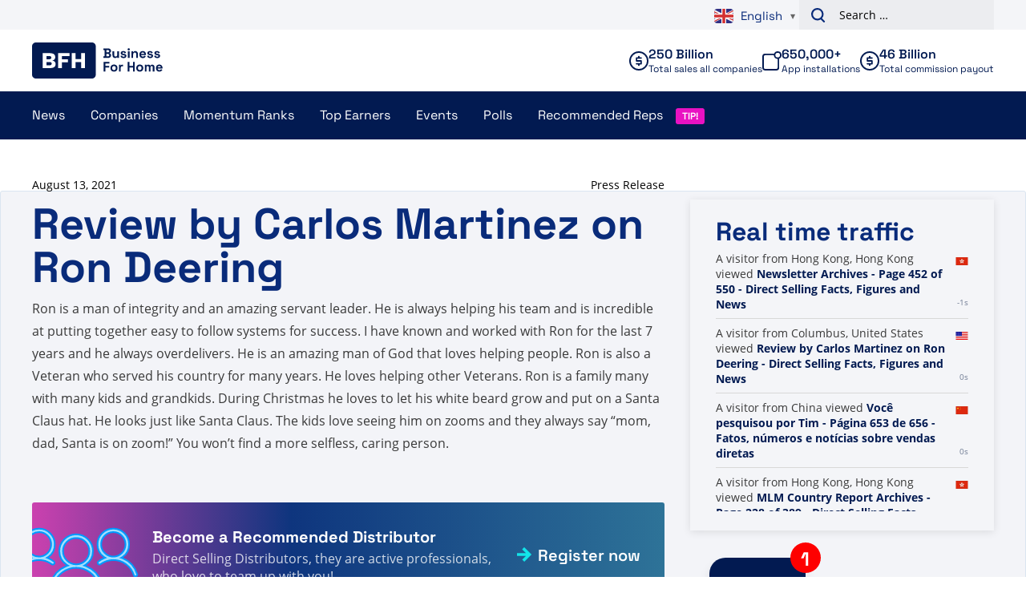

--- FILE ---
content_type: text/html; charset=UTF-8
request_url: https://www.businessforhome.org/review/review-by-carlos-martinez-on-ron-deering/
body_size: 11478
content:
<!doctype html>
<html lang="en-US"
        xmlns:og="http://opengraphprotocol.org/schema/"
        xmlns:fb="http://www.facebook.com/2008/fbml">
<head>
    <meta charset="UTF-8" />
    <meta name="viewport" content="width=device-width, initial-scale=1, shrink-to-fit=no">
    <meta name="format-detection" content="telephone=no">
    <link rel="profile" href="https://gmpg.org/xfn/11">

    <meta name='robots' content='index, follow, max-image-preview:large, max-snippet:-1, max-video-preview:-1' />
	<style>img:is([sizes="auto" i], [sizes^="auto," i]) { contain-intrinsic-size: 3000px 1500px }</style>
	
<!-- Google Tag Manager for WordPress by gtm4wp.com -->
<script data-cfasync="false" data-pagespeed-no-defer>
	var gtm4wp_datalayer_name = "dataLayer";
	var dataLayer = dataLayer || [];
</script>
<!-- End Google Tag Manager for WordPress by gtm4wp.com -->
	<!-- This site is optimized with the Yoast SEO plugin v26.1.1 - https://yoast.com/wordpress/plugins/seo/ -->
	<title>Review by Carlos Martinez on Ron Deering - Direct Selling Facts, Figures and News</title>
	<link rel="canonical" href="https://www.businessforhome.org/review/review-by-carlos-martinez-on-ron-deering/" />
	<meta property="og:locale" content="en_US" />
	<meta property="og:type" content="article" />
	<meta property="og:title" content="Review by Carlos Martinez on Ron Deering - Direct Selling Facts, Figures and News" />
	<meta property="og:description" content="Ron is a man of integrity and an amazing servant leader. He is always helping his team and is incredible at putting together easy to follow systems for success. I have known and worked with Ron for the last 7 years and he always overdelivers. He is an amazing man of God that loves helping [&hellip;]" />
	<meta property="og:url" content="https://www.businessforhome.org/review/review-by-carlos-martinez-on-ron-deering/" />
	<meta property="og:site_name" content="Direct Selling Facts, Figures and News" />
	<meta property="article:modified_time" content="2021-08-13T17:24:07+00:00" />
	<meta name="twitter:card" content="summary_large_image" />
	<meta name="twitter:label1" content="Est. reading time" />
	<meta name="twitter:data1" content="1 minute" />
	<script type="application/ld+json" class="yoast-schema-graph">{"@context":"https://schema.org","@graph":[{"@type":"WebPage","@id":"https://www.businessforhome.org/review/review-by-carlos-martinez-on-ron-deering/","url":"https://www.businessforhome.org/review/review-by-carlos-martinez-on-ron-deering/","name":"Review by Carlos Martinez on Ron Deering - Direct Selling Facts, Figures and News","isPartOf":{"@id":"https://businessforhome.org/#website"},"datePublished":"2021-08-13T17:24:06+00:00","dateModified":"2021-08-13T17:24:07+00:00","breadcrumb":{"@id":"https://www.businessforhome.org/review/review-by-carlos-martinez-on-ron-deering/#breadcrumb"},"inLanguage":"en-US","potentialAction":[{"@type":"ReadAction","target":["https://www.businessforhome.org/review/review-by-carlos-martinez-on-ron-deering/"]}]},{"@type":"BreadcrumbList","@id":"https://www.businessforhome.org/review/review-by-carlos-martinez-on-ron-deering/#breadcrumb","itemListElement":[{"@type":"ListItem","position":1,"name":"Home","item":"https://www.businessforhome.org/"},{"@type":"ListItem","position":2,"name":"Reviews","item":"https://www.businessforhome.org/review/"},{"@type":"ListItem","position":3,"name":"Review by Carlos Martinez on Ron Deering"}]},{"@type":"WebSite","@id":"https://businessforhome.org/#website","url":"https://businessforhome.org/","name":"Direct Selling Facts, Figures and News","description":"Direct Selling &amp; Network Marketing News","potentialAction":[{"@type":"SearchAction","target":{"@type":"EntryPoint","urlTemplate":"https://businessforhome.org/?s={search_term_string}"},"query-input":{"@type":"PropertyValueSpecification","valueRequired":true,"valueName":"search_term_string"}}],"inLanguage":"en-US"}]}</script>
	<!-- / Yoast SEO plugin. -->


<link rel='dns-prefetch' href='//cdnjs.cloudflare.com' />
<link rel="alternate" type="application/rss+xml" title="Direct Selling Facts, Figures and News &raquo; Feed" href="https://www.businessforhome.org/feed/" />
<link rel="alternate" type="application/rss+xml" title="Direct Selling Facts, Figures and News &raquo; Comments Feed" href="https://www.businessforhome.org/comments/feed/" />
<link rel='stylesheet' id='wp-block-library-css' href='https://www.businessforhome.org/wp-includes/css/dist/block-library/style.min.css' type='text/css' media='all' />
<style id='global-styles-inline-css' type='text/css'>
:root{--wp--preset--aspect-ratio--square: 1;--wp--preset--aspect-ratio--4-3: 4/3;--wp--preset--aspect-ratio--3-4: 3/4;--wp--preset--aspect-ratio--3-2: 3/2;--wp--preset--aspect-ratio--2-3: 2/3;--wp--preset--aspect-ratio--16-9: 16/9;--wp--preset--aspect-ratio--9-16: 9/16;--wp--preset--color--black: #000000;--wp--preset--color--cyan-bluish-gray: #abb8c3;--wp--preset--color--white: #ffffff;--wp--preset--color--pale-pink: #f78da7;--wp--preset--color--vivid-red: #cf2e2e;--wp--preset--color--luminous-vivid-orange: #ff6900;--wp--preset--color--luminous-vivid-amber: #fcb900;--wp--preset--color--light-green-cyan: #7bdcb5;--wp--preset--color--vivid-green-cyan: #00d084;--wp--preset--color--pale-cyan-blue: #8ed1fc;--wp--preset--color--vivid-cyan-blue: #0693e3;--wp--preset--color--vivid-purple: #9b51e0;--wp--preset--gradient--vivid-cyan-blue-to-vivid-purple: linear-gradient(135deg,rgba(6,147,227,1) 0%,rgb(155,81,224) 100%);--wp--preset--gradient--light-green-cyan-to-vivid-green-cyan: linear-gradient(135deg,rgb(122,220,180) 0%,rgb(0,208,130) 100%);--wp--preset--gradient--luminous-vivid-amber-to-luminous-vivid-orange: linear-gradient(135deg,rgba(252,185,0,1) 0%,rgba(255,105,0,1) 100%);--wp--preset--gradient--luminous-vivid-orange-to-vivid-red: linear-gradient(135deg,rgba(255,105,0,1) 0%,rgb(207,46,46) 100%);--wp--preset--gradient--very-light-gray-to-cyan-bluish-gray: linear-gradient(135deg,rgb(238,238,238) 0%,rgb(169,184,195) 100%);--wp--preset--gradient--cool-to-warm-spectrum: linear-gradient(135deg,rgb(74,234,220) 0%,rgb(151,120,209) 20%,rgb(207,42,186) 40%,rgb(238,44,130) 60%,rgb(251,105,98) 80%,rgb(254,248,76) 100%);--wp--preset--gradient--blush-light-purple: linear-gradient(135deg,rgb(255,206,236) 0%,rgb(152,150,240) 100%);--wp--preset--gradient--blush-bordeaux: linear-gradient(135deg,rgb(254,205,165) 0%,rgb(254,45,45) 50%,rgb(107,0,62) 100%);--wp--preset--gradient--luminous-dusk: linear-gradient(135deg,rgb(255,203,112) 0%,rgb(199,81,192) 50%,rgb(65,88,208) 100%);--wp--preset--gradient--pale-ocean: linear-gradient(135deg,rgb(255,245,203) 0%,rgb(182,227,212) 50%,rgb(51,167,181) 100%);--wp--preset--gradient--electric-grass: linear-gradient(135deg,rgb(202,248,128) 0%,rgb(113,206,126) 100%);--wp--preset--gradient--midnight: linear-gradient(135deg,rgb(2,3,129) 0%,rgb(40,116,252) 100%);--wp--preset--gradient--black-to-white: linear-gradient(to bottom, rgba(0, 0, 0, 1) 0%, rgba(255, 255, 255, 1) 100%);--wp--preset--font-size--small: 12;--wp--preset--font-size--medium: 20;--wp--preset--font-size--large: 24;--wp--preset--font-size--x-large: 42px;--wp--preset--font-size--normal: 16;--wp--preset--font-size--huge: 30;--wp--preset--font-size--extra-huge: 36;--wp--preset--spacing--20: 0.44rem;--wp--preset--spacing--30: 0.67rem;--wp--preset--spacing--40: 1rem;--wp--preset--spacing--50: 1.5rem;--wp--preset--spacing--60: 2.25rem;--wp--preset--spacing--70: 3.38rem;--wp--preset--spacing--80: 5.06rem;--wp--preset--shadow--natural: 6px 6px 9px rgba(0, 0, 0, 0.2);--wp--preset--shadow--deep: 12px 12px 50px rgba(0, 0, 0, 0.4);--wp--preset--shadow--sharp: 6px 6px 0px rgba(0, 0, 0, 0.2);--wp--preset--shadow--outlined: 6px 6px 0px -3px rgba(255, 255, 255, 1), 6px 6px rgba(0, 0, 0, 1);--wp--preset--shadow--crisp: 6px 6px 0px rgba(0, 0, 0, 1);}:root { --wp--style--global--content-size: 800px;--wp--style--global--wide-size: 1000px; }:where(body) { margin: 0; }.wp-site-blocks > .alignleft { float: left; margin-right: 2em; }.wp-site-blocks > .alignright { float: right; margin-left: 2em; }.wp-site-blocks > .aligncenter { justify-content: center; margin-left: auto; margin-right: auto; }:where(.is-layout-flex){gap: 0.5em;}:where(.is-layout-grid){gap: 0.5em;}.is-layout-flow > .alignleft{float: left;margin-inline-start: 0;margin-inline-end: 2em;}.is-layout-flow > .alignright{float: right;margin-inline-start: 2em;margin-inline-end: 0;}.is-layout-flow > .aligncenter{margin-left: auto !important;margin-right: auto !important;}.is-layout-constrained > .alignleft{float: left;margin-inline-start: 0;margin-inline-end: 2em;}.is-layout-constrained > .alignright{float: right;margin-inline-start: 2em;margin-inline-end: 0;}.is-layout-constrained > .aligncenter{margin-left: auto !important;margin-right: auto !important;}.is-layout-constrained > :where(:not(.alignleft):not(.alignright):not(.alignfull)){max-width: var(--wp--style--global--content-size);margin-left: auto !important;margin-right: auto !important;}.is-layout-constrained > .alignwide{max-width: var(--wp--style--global--wide-size);}body .is-layout-flex{display: flex;}.is-layout-flex{flex-wrap: wrap;align-items: center;}.is-layout-flex > :is(*, div){margin: 0;}body .is-layout-grid{display: grid;}.is-layout-grid > :is(*, div){margin: 0;}body{padding-top: 0px;padding-right: 0px;padding-bottom: 0px;padding-left: 0px;}a:where(:not(.wp-element-button)){text-decoration: underline;}:root :where(.wp-element-button, .wp-block-button__link){background-color: #32373c;border-width: 0;color: #fff;font-family: inherit;font-size: inherit;line-height: inherit;padding: calc(0.667em + 2px) calc(1.333em + 2px);text-decoration: none;}.has-black-color{color: var(--wp--preset--color--black) !important;}.has-cyan-bluish-gray-color{color: var(--wp--preset--color--cyan-bluish-gray) !important;}.has-white-color{color: var(--wp--preset--color--white) !important;}.has-pale-pink-color{color: var(--wp--preset--color--pale-pink) !important;}.has-vivid-red-color{color: var(--wp--preset--color--vivid-red) !important;}.has-luminous-vivid-orange-color{color: var(--wp--preset--color--luminous-vivid-orange) !important;}.has-luminous-vivid-amber-color{color: var(--wp--preset--color--luminous-vivid-amber) !important;}.has-light-green-cyan-color{color: var(--wp--preset--color--light-green-cyan) !important;}.has-vivid-green-cyan-color{color: var(--wp--preset--color--vivid-green-cyan) !important;}.has-pale-cyan-blue-color{color: var(--wp--preset--color--pale-cyan-blue) !important;}.has-vivid-cyan-blue-color{color: var(--wp--preset--color--vivid-cyan-blue) !important;}.has-vivid-purple-color{color: var(--wp--preset--color--vivid-purple) !important;}.has-black-background-color{background-color: var(--wp--preset--color--black) !important;}.has-cyan-bluish-gray-background-color{background-color: var(--wp--preset--color--cyan-bluish-gray) !important;}.has-white-background-color{background-color: var(--wp--preset--color--white) !important;}.has-pale-pink-background-color{background-color: var(--wp--preset--color--pale-pink) !important;}.has-vivid-red-background-color{background-color: var(--wp--preset--color--vivid-red) !important;}.has-luminous-vivid-orange-background-color{background-color: var(--wp--preset--color--luminous-vivid-orange) !important;}.has-luminous-vivid-amber-background-color{background-color: var(--wp--preset--color--luminous-vivid-amber) !important;}.has-light-green-cyan-background-color{background-color: var(--wp--preset--color--light-green-cyan) !important;}.has-vivid-green-cyan-background-color{background-color: var(--wp--preset--color--vivid-green-cyan) !important;}.has-pale-cyan-blue-background-color{background-color: var(--wp--preset--color--pale-cyan-blue) !important;}.has-vivid-cyan-blue-background-color{background-color: var(--wp--preset--color--vivid-cyan-blue) !important;}.has-vivid-purple-background-color{background-color: var(--wp--preset--color--vivid-purple) !important;}.has-black-border-color{border-color: var(--wp--preset--color--black) !important;}.has-cyan-bluish-gray-border-color{border-color: var(--wp--preset--color--cyan-bluish-gray) !important;}.has-white-border-color{border-color: var(--wp--preset--color--white) !important;}.has-pale-pink-border-color{border-color: var(--wp--preset--color--pale-pink) !important;}.has-vivid-red-border-color{border-color: var(--wp--preset--color--vivid-red) !important;}.has-luminous-vivid-orange-border-color{border-color: var(--wp--preset--color--luminous-vivid-orange) !important;}.has-luminous-vivid-amber-border-color{border-color: var(--wp--preset--color--luminous-vivid-amber) !important;}.has-light-green-cyan-border-color{border-color: var(--wp--preset--color--light-green-cyan) !important;}.has-vivid-green-cyan-border-color{border-color: var(--wp--preset--color--vivid-green-cyan) !important;}.has-pale-cyan-blue-border-color{border-color: var(--wp--preset--color--pale-cyan-blue) !important;}.has-vivid-cyan-blue-border-color{border-color: var(--wp--preset--color--vivid-cyan-blue) !important;}.has-vivid-purple-border-color{border-color: var(--wp--preset--color--vivid-purple) !important;}.has-vivid-cyan-blue-to-vivid-purple-gradient-background{background: var(--wp--preset--gradient--vivid-cyan-blue-to-vivid-purple) !important;}.has-light-green-cyan-to-vivid-green-cyan-gradient-background{background: var(--wp--preset--gradient--light-green-cyan-to-vivid-green-cyan) !important;}.has-luminous-vivid-amber-to-luminous-vivid-orange-gradient-background{background: var(--wp--preset--gradient--luminous-vivid-amber-to-luminous-vivid-orange) !important;}.has-luminous-vivid-orange-to-vivid-red-gradient-background{background: var(--wp--preset--gradient--luminous-vivid-orange-to-vivid-red) !important;}.has-very-light-gray-to-cyan-bluish-gray-gradient-background{background: var(--wp--preset--gradient--very-light-gray-to-cyan-bluish-gray) !important;}.has-cool-to-warm-spectrum-gradient-background{background: var(--wp--preset--gradient--cool-to-warm-spectrum) !important;}.has-blush-light-purple-gradient-background{background: var(--wp--preset--gradient--blush-light-purple) !important;}.has-blush-bordeaux-gradient-background{background: var(--wp--preset--gradient--blush-bordeaux) !important;}.has-luminous-dusk-gradient-background{background: var(--wp--preset--gradient--luminous-dusk) !important;}.has-pale-ocean-gradient-background{background: var(--wp--preset--gradient--pale-ocean) !important;}.has-electric-grass-gradient-background{background: var(--wp--preset--gradient--electric-grass) !important;}.has-midnight-gradient-background{background: var(--wp--preset--gradient--midnight) !important;}.has-black-to-white-gradient-background{background: var(--wp--preset--gradient--black-to-white) !important;}.has-small-font-size{font-size: var(--wp--preset--font-size--small) !important;}.has-medium-font-size{font-size: var(--wp--preset--font-size--medium) !important;}.has-large-font-size{font-size: var(--wp--preset--font-size--large) !important;}.has-x-large-font-size{font-size: var(--wp--preset--font-size--x-large) !important;}.has-normal-font-size{font-size: var(--wp--preset--font-size--normal) !important;}.has-huge-font-size{font-size: var(--wp--preset--font-size--huge) !important;}.has-extra-huge-font-size{font-size: var(--wp--preset--font-size--extra-huge) !important;}
:where(.wp-block-post-template.is-layout-flex){gap: 1.25em;}:where(.wp-block-post-template.is-layout-grid){gap: 1.25em;}
:where(.wp-block-columns.is-layout-flex){gap: 2em;}:where(.wp-block-columns.is-layout-grid){gap: 2em;}
:root :where(.wp-block-pullquote){font-size: 1.5em;line-height: 1.6;}
</style>
<link rel='stylesheet' id='review-style-css' href='https://www.businessforhome.org/wp-content/plugins/vo-bfh-v2/Resources/css/reviews.css?ver=0.3' type='text/css' media='all' />
<link rel='stylesheet' id='vo-bfh.fb-button-style-css' href='https://www.businessforhome.org/wp-content/plugins/vo-bfh-v2/Resources/css/fb-button.css?ver=1759925783' type='text/css' media='all' />
<link rel='stylesheet' id='vo-bfh.app.vo-bfh.css-css' href='https://www.businessforhome.org/wp-content/plugins/vo-bfh-v2/Resources/css/vo-bfh.css?ver=1759925783' type='text/css' media='all' />
<link rel='stylesheet' id='vo-polls-front-css-css' href='https://www.businessforhome.org/wp-content/plugins/vo-polls/Resources/css/front.css?ver=1.0.9' type='text/css' media='all' />
<link rel='stylesheet' id='wp-polls-css' href='https://www.businessforhome.org/wp-content/plugins/wp-polls/polls-css.css?ver=2.77.3' type='text/css' media='all' />
<style id='wp-polls-inline-css' type='text/css'>
.wp-polls .pollbar {
	margin: 1px;
	font-size: 6px;
	line-height: 8px;
	height: 8px;
	background-image: url('https://www.businessforhome.org/wp-content/plugins/wp-polls/images/default/pollbg.gif');
	border: 1px solid #c8c8c8;
}

</style>
<link rel='stylesheet' id='vo.stylesheet-css' href='https://www.businessforhome.org/wp-content/themes/vo-theme/assets/css/theme.css?ver=1759925886' type='text/css' media='all' />
<script type="text/javascript" src="https://www.businessforhome.org/wp-includes/js/jquery/jquery.min.js?ver=3.7.1" id="jquery-core-js"></script>
<script type="text/javascript" src="https://www.businessforhome.org/wp-includes/js/jquery/jquery-migrate.min.js?ver=3.4.1" id="jquery-migrate-js"></script>
<script defer="defer" type="text/javascript" src="https://www.businessforhome.org/wp-content/plugins/miniorange-login-openid/includes/js/mo_openid_jquery.cookie.min.js" id="js-cookie-script-js"></script>
<script defer="defer" type="text/javascript" src="https://www.businessforhome.org/wp-content/plugins/miniorange-login-openid/includes/js/mo-openid-social_login.js" id="mo-social-login-script-js"></script>
<script type="text/javascript" id="vo-polls-front-js-js-extra">
/* <![CDATA[ */
var voPollsData = {"ajaxURL":"https:\/\/www.businessforhome.org\/wp-admin\/admin-ajax.php","apiURL":"https:\/\/www.businessforhome.org\/wp-json\/vo-polls\/v1\/polls\/results","ajaxSecurity":"e28a07b0c9"};
/* ]]> */
</script>
<script defer="defer" type="text/javascript" src="https://www.businessforhome.org/wp-content/plugins/vo-polls/Resources/js/front.js?ver=1.0.9" id="vo-polls-front-js-js"></script>
<script defer="defer" type="text/javascript" src="https://www.businessforhome.org/wp-content/themes/vo-theme/assets/js/app.head.min.js?ver=1759925886" id="vo.app.head-js"></script>
<link rel="EditURI" type="application/rsd+xml" title="RSD" href="https://www.businessforhome.org/xmlrpc.php?rsd" />
<link rel='shortlink' href='https://www.businessforhome.org/?p=161521' />
<link rel="alternate" title="oEmbed (JSON)" type="application/json+oembed" href="https://www.businessforhome.org/wp-json/oembed/1.0/embed?url=https%3A%2F%2Fwww.businessforhome.org%2Freview%2Freview-by-carlos-martinez-on-ron-deering%2F" />
<link rel="alternate" title="oEmbed (XML)" type="text/xml+oembed" href="https://www.businessforhome.org/wp-json/oembed/1.0/embed?url=https%3A%2F%2Fwww.businessforhome.org%2Freview%2Freview-by-carlos-martinez-on-ron-deering%2F&#038;format=xml" />
<meta property="og:url" content="https://www.businessforhome.org/review/review-by-carlos-martinez-on-ron-deering/" /><meta property="og:title" content="Review by Carlos Martinez on Ron Deering" /><meta property="og:type" content="article" />
<!-- Google Tag Manager for WordPress by gtm4wp.com -->
<!-- GTM Container placement set to automatic -->
<script data-cfasync="false" data-pagespeed-no-defer>
	var dataLayer_content = {"pagePostType":"review","pagePostType2":"single-review"};
	dataLayer.push( dataLayer_content );
</script>
<script data-cfasync="false" data-pagespeed-no-defer>
(function(w,d,s,l,i){w[l]=w[l]||[];w[l].push({'gtm.start':
new Date().getTime(),event:'gtm.js'});var f=d.getElementsByTagName(s)[0],
j=d.createElement(s),dl=l!='dataLayer'?'&l='+l:'';j.async=true;j.src=
'//www.googletagmanager.com/gtm.js?id='+i+dl;f.parentNode.insertBefore(j,f);
})(window,document,'script','dataLayer','GTM-N2W8FFCR');
</script>
<!-- End Google Tag Manager for WordPress by gtm4wp.com --><style type="text/css" media="all">
/* <![CDATA[ */
@import url("https://www.businessforhome.org/wp-content/plugins/wp-spreadsheet-filter/css/plugin.css?ver=1.0");
@import url("https://www.businessforhome.org/wp-content/plugins/wp-spreadsheet-filter/css/datatables.css?ver=1.0");
/* ]]> */
</style><link rel="icon" href="https://www.businessforhome.org/wp-content/uploads/Unorganized/cropped-Favicon-1-34x34.png" sizes="32x32" />
<link rel="icon" href="https://www.businessforhome.org/wp-content/uploads/Unorganized/cropped-Favicon-1-250x250.png" sizes="192x192" />
<link rel="apple-touch-icon" href="https://www.businessforhome.org/wp-content/uploads/Unorganized/cropped-Favicon-1-250x250.png" />
<meta name="msapplication-TileImage" content="https://www.businessforhome.org/wp-content/uploads/Unorganized/cropped-Favicon-1-300x300.png" />
		<style type="text/css" id="wp-custom-css">
			.gform_wrapper.gravity-theme .gfield-choice-input {
	display: none;
}		</style>
		

    <!-- Global site tag (gtag.js) - Google Analytics -->
    <script async src="https://www.googletagmanager.com/gtag/js?id=UA-1129985-11"></script>
    <script>
        window.dataLayer = window.dataLayer || [];
        function gtag(){dataLayer.push(arguments);}
        gtag('js', new Date());

        gtag('config', 'UA-1129985-11', {'anonymize_ip': true});
        gtag('config', 'G-Y582MGP4ES');
    </script>

</head>

<body class="wp-singular review-template-default single single-review postid-161521 wp-theme-vo-theme">

<!-- GTM Container placement set to automatic -->
<!-- Google Tag Manager (noscript) -->
				<noscript><iframe src="https://www.googletagmanager.com/ns.html?id=GTM-N2W8FFCR" height="0" width="0" style="display:none;visibility:hidden" aria-hidden="true"></iframe></noscript>
<!-- End Google Tag Manager (noscript) -->

<a class="skip-link screen-reader-text" href="#main-content">Skip to content</a>

<header id="site-header" class="header">
    <div class="header__above">
        <div class="grid container padded align-center">
            <div class="column span-4-sm span-4-md span-6-lg">

            </div>
            <div class="column span-4-sm span-4-md span-6-lg">
                <div class="header__above-right">
                    <div class="gtranslate_wrapper" id="gt-wrapper-74898985"></div>
                    <form role="search" method="get" class="search-form" action="https://www.businessforhome.org/">
				<label>
					<span class="screen-reader-text">Search for:</span>
					<input type="search" class="search-field" placeholder="Search &hellip;" value="" name="s" />
				</label>
				<input type="submit" class="search-submit" value="Search" />
			</form>
                </div>
            </div>
        </div>
    </div>
    <div class="header__inner">
        <div class="header__top">
            <div class="grid container padded align-center">
                <div class="column span-4-sm span-2-md span-2-lg">
                    <div class="header__section-branding">
                        <a class="header__branding" href="https://www.businessforhome.org/" rel="home">
                            <svg class="icon icon--bfh-logo">
    <use xlink:href="/wp-content/themes/vo-theme/assets/icons/sprite-bfh.svg#bfh-logo" />
</svg>
                        </a>
                    </div>
                </div>
                <div class="column span-4-sm span-6-md span-10-lg">
                    <div class="header__group">
                        <div class="header__stats">
                            <div class="stat stat--companies">
    <div class="stat__inner">
        <svg class="icon icon--cash stat__icon">
    <use xlink:href="/wp-content/themes/vo-theme/assets/icons/sprite-bfh.svg#cash" />
</svg>
        <div class="stat__content">
            <p class="stat__top">
                250 Billion
            </p>
            <p class="stat__bottom">
                Total sales all companies
            </p>
        </div>
    </div>
</div>

                            
                            <div class="stat stat--app">
    <div class="stat__inner">
        <svg class="icon icon--app stat__icon">
    <use xlink:href="/wp-content/themes/vo-theme/assets/icons/sprite-bfh.svg#app" />
</svg>
        <div class="stat__content">
            <p class="stat__top">
                650,000+
            </p>
            <p class="stat__bottom">
                App installations
            </p>
        </div>
    </div>
</div>

                            <div class="stat stat--payout">
    <div class="stat__inner">
        <svg class="icon icon--cash stat__icon">
    <use xlink:href="/wp-content/themes/vo-theme/assets/icons/sprite-bfh.svg#cash" />
</svg>
        <div class="stat__content">
            <p class="stat__top">
                46 Billion
            </p>
            <p class="stat__bottom">
                Total commission payout
            </p>
        </div>
    </div>
</div>
                        </div>
                    </div>
                </div>
            </div>
        </div>
        <div class="header__bottom">
            <div class="container padded">
                                    <div class="header__section-toggle">
                        <a class="header__branding" href="https://www.businessforhome.org/" rel="home">
                            <svg class="icon icon--bfh-logo">
    <use xlink:href="/wp-content/themes/vo-theme/assets/icons/sprite-bfh.svg#bfh-logo" />
</svg>
                        </a>
                        <button class="hamburger header__navigation-toggle" aria-controls="primary-menu" aria-expanded="false" aria-label="Primary Menu">
                            <div class="hamburger__part"></div>
                            <div class="hamburger__part"></div>
                            <div class="hamburger__part"></div>
                        </button>
                    </div>
                    <div class="header__section-navigation">
                        <nav id="site-navigation" class="primary-navigation">
                            <ul id="primary-menu" class="primary-navigation__menu">
                                <li id="menu-item-44821" class="menu-item menu-item-type-post_type menu-item-object-page menu-item-has-children menu-item-44821"><a href="https://www.businessforhome.org/mlm-news/">News</a>
<ul class="sub-menu">
	<li id="menu-item-167785" class="menu-item menu-item-type-post_type menu-item-object-page menu-item-has-children menu-item-167785"><a href="https://www.businessforhome.org/mlm-news/">All News</a>
	<ul class="sub-menu">
		<li id="menu-item-44824" class="menu-item menu-item-type-post_type menu-item-object-page menu-item-44824"><a href="https://www.businessforhome.org/direct-selling-news-app/">BFH News App</a></li>
		<li id="menu-item-143236" class="menu-item menu-item-type-post_type menu-item-object-post menu-item-143236"><a href="https://www.businessforhome.org/2020/04/more-visibility-for-your-direct-sales-opportunity/">How to Get More Visibility for Your Direct Selling Business</a></li>
		<li id="menu-item-36366" class="menu-item menu-item-type-post_type menu-item-object-page menu-item-36366"><a href="https://www.businessforhome.org/about-us/">About Us</a></li>
		<li id="menu-item-36362" class="menu-item menu-item-type-post_type menu-item-object-page menu-item-36362"><a href="https://www.businessforhome.org/support/">Support &#038; FAQ</a></li>
		<li id="menu-item-58674" class="menu-item menu-item-type-post_type menu-item-object-page menu-item-has-children menu-item-58674"><a href="https://www.businessforhome.org/ponzis-and-pyramids/">Ponzi&#8217;s</a>
		<ul class="sub-menu">
			<li id="menu-item-191378" class="menu-item menu-item-type-post_type menu-item-object-page menu-item-191378"><a href="https://www.businessforhome.org/about-us/privacy-beleid-privacy-policy/">Privacy Beleid – Privacy Policy</a></li>
		</ul>
</li>
	</ul>
</li>
</ul>
</li>
<li id="menu-item-133149" class="menu-item menu-item-type-post_type_archive menu-item-object-company menu-item-has-children menu-item-133149"><a href="https://www.businessforhome.org/companies/">Companies</a>
<ul class="sub-menu">
	<li id="menu-item-167755" class="menu-item menu-item-type-post_type_archive menu-item-object-company menu-item-has-children menu-item-167755"><a href="https://www.businessforhome.org/companies/">All Companies</a>
	<ul class="sub-menu">
		<li id="menu-item-167756" class="menu-item menu-item-type-post_type_archive menu-item-object-company menu-item-167756"><a href="https://www.businessforhome.org/companies/">Company overview</a></li>
		<li id="menu-item-161918" class="menu-item menu-item-type-post_type menu-item-object-page menu-item-161918"><a href="https://www.businessforhome.org/triple-a-network-marketing-companies-the-highest-classification-2024/">Triple A Network Marketing Companies – The Highest Classification 2023</a></li>
		<li id="menu-item-192981" class="menu-item menu-item-type-post_type menu-item-object-page menu-item-192981"><a href="https://www.businessforhome.org/recommended-network-marketing-vendors/">Recommended Network Marketing Vendors</a></li>
		<li id="menu-item-36794" class="menu-item menu-item-type-post_type menu-item-object-page menu-item-36794"><a href="https://www.businessforhome.org/add-a-company/">Add a Company</a></li>
	</ul>
</li>
	<li id="menu-item-167757" class="menu-item menu-item-type-custom menu-item-object-custom menu-item-has-children menu-item-167757"><a href="#">Revenues</a>
	<ul class="sub-menu">
		<li id="menu-item-200033" class="menu-item menu-item-type-post_type menu-item-object-post menu-item-200033"><a href="https://www.businessforhome.org/2025/02/the-500-largest-direct-sales-companies-in-the-world-2025/">Companies Revenue 2024</a></li>
		<li id="menu-item-192195" class="menu-item menu-item-type-post_type menu-item-object-post menu-item-192195"><a href="https://www.businessforhome.org/2024/04/the-500-largest-direct-sales-companies-in-the-world-2024/">Companies Revenue 2023</a></li>
		<li id="menu-item-179010" class="menu-item menu-item-type-post_type menu-item-object-post menu-item-179010"><a href="https://www.businessforhome.org/2023/03/the-500-largest-direct-sales-companies-in-the-world-2023/">Companies Revenue 2022</a></li>
		<li id="menu-item-168587" class="menu-item menu-item-type-post_type menu-item-object-post menu-item-168587"><a href="https://www.businessforhome.org/2022/04/the-500-largest-direct-sales-companies-in-the-world-2022/">Companies Revenue 2021</a></li>
		<li id="menu-item-156520" class="menu-item menu-item-type-post_type menu-item-object-post menu-item-156520"><a href="https://www.businessforhome.org/2021/02/the-500-largest-direct-sales-companies-in-the-world-2021/">Companies Revenue 2020</a></li>
		<li id="menu-item-142561" class="menu-item menu-item-type-post_type menu-item-object-post menu-item-142561"><a href="https://www.businessforhome.org/2020/04/the-500-largest-direct-sales-companies-in-the-world-2020/">Companies Revenue 2019</a></li>
		<li id="menu-item-134425" class="menu-item menu-item-type-post_type menu-item-object-post menu-item-134425"><a href="https://www.businessforhome.org/2019/01/the-500-largest-direct-sales-companies-in-the-world-2019/">Companies Revenue 2018</a></li>
		<li id="menu-item-133965" class="menu-item menu-item-type-post_type menu-item-object-post menu-item-133965"><a href="https://www.businessforhome.org/2018/11/the-250-largest-direct-sales-companies-in-the-world-2016-vs-2017/">Companies Revenue 2017</a></li>
		<li id="menu-item-46577" class="menu-item menu-item-type-post_type menu-item-object-page menu-item-46577"><a href="https://www.businessforhome.org/direct-selling-companies-revenue-2016/">Companies Revenue 2016</a></li>
		<li id="menu-item-44717" class="menu-item menu-item-type-post_type menu-item-object-page menu-item-44717"><a href="https://www.businessforhome.org/global-direct-selling-companies-revenue-2015/">Companies Revenue 2015</a></li>
	</ul>
</li>
	<li id="menu-item-167758" class="menu-item menu-item-type-custom menu-item-object-custom menu-item-has-children menu-item-167758"><a href="#">Information</a>
	<ul class="sub-menu">
		<li id="menu-item-138920" class="menu-item menu-item-type-post_type menu-item-object-page menu-item-138920"><a href="https://www.businessforhome.org/triple-a-company-ranks-explained-as-the-other-ranks/">Triple A Company Ranks Explained As The Other Ranks</a></li>
		<li id="menu-item-44907" class="menu-item menu-item-type-post_type menu-item-object-page menu-item-44907"><a href="https://www.businessforhome.org/advertisements/">Get Published</a></li>
	</ul>
</li>
</ul>
</li>
<li id="menu-item-45129" class="menu-item menu-item-type-post_type menu-item-object-page menu-item-has-children menu-item-45129"><a href="https://www.businessforhome.org/momentum-ranks/">Momentum Ranks</a>
<ul class="sub-menu">
	<li id="menu-item-167760" class="menu-item menu-item-type-post_type menu-item-object-page menu-item-has-children menu-item-167760"><a href="https://www.businessforhome.org/momentum-ranks/">All Ranks</a>
	<ul class="sub-menu">
		<li id="menu-item-136051" class="menu-item menu-item-type-post_type menu-item-object-page menu-item-136051"><a href="https://www.businessforhome.org/momentum-ranks/page-view-ranks/">Company Pageview Ranks</a></li>
		<li id="menu-item-136118" class="menu-item menu-item-type-post_type menu-item-object-page menu-item-136118"><a href="https://www.businessforhome.org/momentum-ranks/company-reviews-ranks/">Company Review Ranks</a></li>
		<li id="menu-item-138136" class="menu-item menu-item-type-post_type menu-item-object-page menu-item-138136"><a href="https://www.businessforhome.org/company-youtube-view-ranks/">Company YouTube View Ranks</a></li>
		<li id="menu-item-138138" class="menu-item menu-item-type-post_type menu-item-object-page menu-item-138138"><a href="https://www.businessforhome.org/company-youtube-subscriber-ranks/">Company YouTube Subscriber Ranks</a></li>
		<li id="menu-item-168966" class="menu-item menu-item-type-post_type menu-item-object-page menu-item-168966"><a href="https://www.businessforhome.org/momentum-ranks/recommended-distributors-ranks/">Recommended Distributors Ranks</a></li>
		<li id="menu-item-168444" class="menu-item menu-item-type-post_type menu-item-object-page menu-item-168444"><a href="https://www.businessforhome.org/momentum-ranks/similarweb-ranks/">SimilarWeb Ranks</a></li>
		<li id="menu-item-168468" class="menu-item menu-item-type-post_type menu-item-object-page menu-item-168468"><a href="https://www.businessforhome.org/momentum-ranks/top-earners-ranks/">Top Earners Ranks</a></li>
		<li id="menu-item-168957" class="menu-item menu-item-type-post_type menu-item-object-page menu-item-168957"><a href="https://www.businessforhome.org/momentum-ranks/company-articles-rank/">Company Articles Rank</a></li>
		<li id="menu-item-171883" class="menu-item menu-item-type-custom menu-item-object-custom menu-item-171883"><a href="https://www.businessforhome.org/triple-a-company-ranks-explained-as-the-other-ranks/">Triple A company Ranks</a></li>
	</ul>
</li>
	<li id="menu-item-167761" class="menu-item menu-item-type-custom menu-item-object-custom menu-item-has-children menu-item-167761"><a href="#">Company Revenue Growth</a>
	<ul class="sub-menu">
		<li id="menu-item-156512" class="menu-item menu-item-type-post_type menu-item-object-page menu-item-156512"><a href="https://www.businessforhome.org/company-revenue-growth-in-millions/">Company Revenue Growth Ranks in $ millions</a></li>
		<li id="menu-item-156511" class="menu-item menu-item-type-post_type menu-item-object-page menu-item-156511"><a href="https://www.businessforhome.org/company-revenue-growth-in-percentage/">Company Revenue Growth Ranks in percentage</a></li>
	</ul>
</li>
</ul>
</li>
<li id="menu-item-21909" class="menu-item menu-item-type-post_type menu-item-object-page menu-item-has-children menu-item-21909"><a href="https://www.businessforhome.org/mlm-500-top-earners/">Top Earners</a>
<ul class="sub-menu">
	<li id="menu-item-167764" class="menu-item menu-item-type-post_type menu-item-object-page menu-item-has-children menu-item-167764"><a href="https://www.businessforhome.org/mlm-500-top-earners/">Top Earners</a>
	<ul class="sub-menu">
		<li id="menu-item-203987" class="menu-item menu-item-type-post_type menu-item-object-page menu-item-203987"><a href="https://www.businessforhome.org/top-earner-ranks-confidential-form/">Submit Your Top Earner Form Verification</a></li>
		<li id="menu-item-40135" class="menu-item menu-item-type-post_type menu-item-object-page menu-item-40135"><a href="https://www.businessforhome.org/direct-selling-lifetime-top-earners/">Lifetime Top Earners Ranks</a></li>
		<li id="menu-item-161200" class="menu-item menu-item-type-post_type menu-item-object-post menu-item-161200"><a href="https://www.businessforhome.org/2021/07/ambassadors-of-network-marketing-hall-of-fame-2021-2/">Ambassadors Of Network Marketing – Hall Of Fame 2023</a></li>
		<li id="menu-item-136184" class="menu-item menu-item-type-post_type menu-item-object-post menu-item-136184"><a href="https://www.businessforhome.org/2018/02/young-rising-stars-in-network-marketing/">Young Rising Stars In Network Marketing</a></li>
	</ul>
</li>
</ul>
</li>
<li id="menu-item-163102" class="menu-item menu-item-type-custom menu-item-object-custom menu-item-has-children menu-item-163102"><a href="/category/bfh-convention/">Events</a>
<ul class="sub-menu">
	<li id="menu-item-167762" class="menu-item menu-item-type-custom menu-item-object-custom menu-item-has-children menu-item-167762"><a href="#">BFH Virtual Events</a>
	<ul class="sub-menu">
		<li id="menu-item-161066" class="menu-item menu-item-type-post_type menu-item-object-post menu-item-161066"><a href="https://www.businessforhome.org/2021/07/masterclass/">Virtual BFH Masterclass “How To Become A Rising Star”</a></li>
		<li id="menu-item-160135" class="menu-item menu-item-type-post_type menu-item-object-post menu-item-160135"><a href="https://www.businessforhome.org/2021/05/virtual-business-for-home-conference-how-to-login/">Virtual Business For Home Conference – How To Login</a></li>
		<li id="menu-item-160209" class="menu-item menu-item-type-post_type menu-item-object-post menu-item-160209"><a href="https://www.businessforhome.org/2021/05/21-languages-available-for-the-business-for-home-virtual-conference/">21 Languages Available For The Business For Home Virtual Conference!</a></li>
		<li id="menu-item-153561" class="menu-item menu-item-type-post_type menu-item-object-page menu-item-153561"><a href="https://www.businessforhome.org/event-promoters/">Event Promoters 2021</a></li>
		<li id="menu-item-153559" class="menu-item menu-item-type-post_type menu-item-object-page menu-item-153559"><a href="https://www.businessforhome.org/virtual-business-for-home-growth-conference-2021/">Virtual Business For Home Growth Conference 2021</a></li>
		<li id="menu-item-154444" class="menu-item menu-item-type-post_type menu-item-object-page menu-item-154444"><a href="https://www.businessforhome.org/faq-business-for-home-virtual-conference-2021/">FAQ Business For Home Virtual Conference 2021</a></li>
	</ul>
</li>
	<li id="menu-item-167763" class="menu-item menu-item-type-custom menu-item-object-custom menu-item-has-children menu-item-167763"><a href="#">European Direct Selling Congress</a>
	<ul class="sub-menu">
		<li id="menu-item-139732" class="menu-item menu-item-type-post_type menu-item-object-post menu-item-139732"><a href="https://www.businessforhome.org/2019/09/european-direct-selling-congress-2020-amsterdam-the-netherlands/">European Direct Selling Congress 2020</a></li>
		<li id="menu-item-133988" class="menu-item menu-item-type-post_type menu-item-object-post menu-item-133988"><a href="https://www.businessforhome.org/2019/07/european-direct-selling-congress-2019-amsterdam-the-netherlands/">European Direct Selling Congress 2019</a></li>
		<li id="menu-item-46638" class="menu-item menu-item-type-post_type menu-item-object-page menu-item-46638"><a href="https://www.businessforhome.org/congress/">European Direct Selling Congress 2018</a></li>
		<li id="menu-item-133982" class="menu-item menu-item-type-post_type menu-item-object-page menu-item-133982"><a href="https://www.businessforhome.org/european-direct-selling-congress-2017-amsterdam-the-netherlands/">European Direct Selling Congress 2017</a></li>
	</ul>
</li>
</ul>
</li>
<li id="menu-item-163340" class="menu-item menu-item-type-custom menu-item-object-custom menu-item-163340"><a href="/category/poll/">Polls</a></li>
<li id="menu-item-46642" class="menu-item--tip menu-item menu-item-type-post_type menu-item-object-page menu-item-46642"><a href="https://www.businessforhome.org/recommended-distributors/">Recommended Reps</a></li>

                                <li class="header__menu-left">
                                <div class="gtranslate_wrapper" id="gt-wrapper-84221066"></div>
                                </li>
                            </ul>
                        </nav>
                    </div>
                            </div>
        </div>
        <div class="header__search-mobile">
            <form role="search" method="get" class="search-form" action="https://www.businessforhome.org/">
				<label>
					<span class="screen-reader-text">Search for:</span>
					<input type="search" class="search-field" placeholder="Search &hellip;" value="" name="s" />
				</label>
				<input type="submit" class="search-submit" value="Search" />
			</form>
            <div class="gtranslate_wrapper" id="gt-wrapper-71308337"></div>
        </div>
        <div class="header__stats header__stats--mobile">
            <div class="stat stat--companies">
    <div class="stat__inner">
        <svg class="icon icon--cash stat__icon">
    <use xlink:href="/wp-content/themes/vo-theme/assets/icons/sprite-bfh.svg#cash" />
</svg>
        <div class="stat__content">
            <p class="stat__top">
                250 Billion
            </p>
            <p class="stat__bottom">
                Total value of companies
            </p>
        </div>
    </div>
</div>

            
            <div class="stat stat--app">
    <div class="stat__inner">
        <svg class="icon icon--app stat__icon">
    <use xlink:href="/wp-content/themes/vo-theme/assets/icons/sprite-bfh.svg#app" />
</svg>
        <div class="stat__content">
            <p class="stat__top">
                650,000+
            </p>
            <p class="stat__bottom">
                App installations
            </p>
        </div>
    </div>
</div>

            <div class="stat stat--payout">
    <div class="stat__inner">
        <svg class="icon icon--cash stat__icon">
    <use xlink:href="/wp-content/themes/vo-theme/assets/icons/sprite-bfh.svg#cash" />
</svg>
        <div class="stat__content">
            <p class="stat__top">
                46 Billion
            </p>
            <p class="stat__bottom">
                Total commission payout
            </p>
        </div>
    </div>
</div>
        </div>
    </div>
</header>
<main id="main-content" class="site-content">



            
        <script type='application/ld+json'>{"@context":"https:\/\/schema.org","@type":"NewsArticle","mainEntityOfPage":{"@type":"WebPage","@id":"https:\/\/www.businessforhome.org\/review\/review-by-carlos-martinez-on-ron-deering\/"},"headline":"Review by Carlos Martinez on Ron Deering","author":{"@type":"Organization","name":"Teeam Business For Home"},"publisher":{"@type":"Organization","name":"Business For Home","logo":{"@type":"ImageObject","url":"https:\/\/www.businessforhome.org\/wp-content\/themes\/bfh-v2\/assets\/images\/bfh-logo.png"}},"datePublished":"2021-08-13","dateModified":"2021-08-13"}</script><article id="post-161521" class="entry entry--post post-161521 review type-review status-publish hentry">
    <div class="entry__inner">
        <div class="grid padded container">
            <div class="column span-4-sm span-8-md span-8-lg">
                <div class="entry__body">
                    <header class="entry__header">
                                                <h1 class="entry__title">Review by Carlos Martinez on Ron Deering</h1>
                                                <ul class="entry__meta">
                            <li class="entry__date">August 13, 2021</li>
                            <li class="entry__author">Press Release</li>
                        </ul>
                    </header>
                    <div class="entry__container">
                        <div class="entry__content typography">
                            
                            <p>Ron is a man of integrity and an amazing servant leader. He is always helping his team and is incredible at putting together easy to follow systems for success. I have known and worked with Ron for the last 7 years and he always overdelivers. He is an amazing man of God that loves helping people. Ron is also a Veteran who served his country for many years. He loves helping other Veterans. Ron is a family many with many kids and grandkids. During Christmas he loves to let his white beard grow and put on a Santa Claus hat. He looks just like Santa Claus. The kids love seeing him on zooms and they always say “mom, dad, Santa is on zoom!” You won’t find a more selfless, caring person.</p>


                            
                                                    </div>
                        <div class="entry__distributors">
                                                        <div class="entry__become-distributor">
                                <section class="brick brick--banner brick--gradient-x-pink brick--become-distributor-secondary">
    <div class="brick__inner">
        <div class="brick__container">
            <div class="brick__content">
                                    <header class="brick__header">
                        <h2 class="brick__title h4">Become a Recommended Distributor</h2>
                    </header>
                                                    <div class="brick__text">
                        <p>Direct Selling Distributors, they are active professionals, who love to team up with you!</p>

                    </div>
                            </div>
                            <footer class="brick__footer">
                                            <ul class="brick__list">
                                                            <li class="brick__item">
                                    <a class="button button--transparent button--arrow-cyan button--text-white" href="https://www.businessforhome.org/recommended-distributors/#register" target="_self">Register now</a>
                                </li>
                                                    </ul>
                                    </footer>
                    </div>
                    <div class="brick__visual">
                <div class="brick__icon brick__icon--become-distributor">
                    <svg class="icon icon--become-distributor">
    <use xlink:href="/wp-content/themes/vo-theme/assets/icons/sprite-bfh.svg#become-distributor" />
</svg>
                </div>
            </div>
            </div>
</section>
                            </div>
                        </div>
                                            </div>
                </div>
            </div>
            <div class="column span-4-sm span-8-md span-4-lg">
                <aside class="entry__aside">
                    <div class="grid">
                        <div class="column span-4-sm span-8-md span-12-lg">
                            <div class="rt-traffic rt-traffic--grey">
    <div class="rt-traffic__inner">
        <h4 class="rt-traffic__header-title">Real time traffic</h4>
        <div class="rt-traffic__list"></div>
    </div>
</div>
                        </div>
                        <div class="column span-4-sm span-8-md span-12-lg">
                            <section class="brick brick--gradient-y-pink brick--bfh-app">
    <div class="brick__inner">
        <div class="brick__container">
            <div class="brick__content">
                                    <header class="brick__header">
                        <h2 class="brick__title h4">The Free Business For Home App</h2>
                    </header>
                                                    <div class="brick__text">
                        <p>Direct Selling News, Company Analysis and Market Data</p>

                    </div>
                            </div>
                            <footer class="brick__footer">
                                            <ul class="brick__list">
                                                            <li class="brick__item">
                                    <a class="button button--transparent button--arrow-cyan button--text-white" href="https://itunes.apple.com/nl/app/business-for-home/id1092942399?l=en&amp;mt=8" target="_blank">Download for Apple</a>
                                </li>
                                                            <li class="brick__item">
                                    <a class="button button--transparent button--arrow-cyan button--text-white" href="https://play.google.com/store/apps/details?id=org.businessforhome.businessforhome" target="_blank">Download for Android</a>
                                </li>
                                                    </ul>
                                    </footer>
                    </div>
                    <div class="brick__visual">
                <div class="brick__icon brick__icon--bfh-app-icon-with-notification">
                    <svg class="icon icon--bfh-app-icon-with-notification">
    <use xlink:href="/wp-content/themes/vo-theme/assets/icons/sprite-bfh.svg#bfh-app-icon-with-notification" />
</svg>
                </div>
            </div>
            </div>
</section>
                        </div>
                        <div class="column span-4-sm span-8-md span-12-lg">
                            <section class="brick brick--follow-us">
    <div class="brick__inner">
        <div class="brick__container">
            <div class="brick__content">
                                    <header class="brick__header">
                        <h2 class="brick__title h4">Follow us</h2>
                    </header>
                                                    <div class="brick__text">
                        <p>Stay up to date about everything that happens on and around Business for Home.</p>

                    </div>
                            </div>
                            <footer class="brick__footer">
                                            <ul class="brick__list brick__list--horizontal brick__list--social-media">
                                                                                                <li class="brick__item">
                                        <a class="icon-button icon-button--pink" href="https://twitter.com/tednuyten" target="_blank">
                                            <svg class="icon icon--twitter">
    <use xlink:href="/wp-content/themes/vo-theme/assets/icons/sprite-fontawesome-pro-brands.svg#twitter" />
</svg>
                                            <span class="sr-only">Twitter</span>
                                        </a>
                                    </li>
                                                                                                                                <li class="brick__item">
                                        <a class="icon-button icon-button--pink" href="https://www.facebook.com/Businessforhome.org" target="_blank">
                                            <svg class="icon icon--facebook">
    <use xlink:href="/wp-content/themes/vo-theme/assets/icons/sprite-fontawesome-pro-brands.svg#facebook" />
</svg>
                                            <span class="sr-only">Facebook</span>
                                        </a>
                                    </li>
                                                                                                                                                                                            <li class="brick__item">
                                        <a class="icon-button icon-button--pink" href="https://www.instagram.com/tednuyten" target="_blank">
                                            <svg class="icon icon--instagram">
    <use xlink:href="/wp-content/themes/vo-theme/assets/icons/sprite-fontawesome-pro-brands.svg#instagram" />
</svg>
                                            <span class="sr-only">Instagram</span>
                                        </a>
                                    </li>
                                                                                                                                <li class="brick__item">
                                        <a class="icon-button icon-button--pink" href="https://www.youtube.com/@BusinessForHomeofficial" target="_blank">
                                            <svg class="icon icon--youtube">
    <use xlink:href="/wp-content/themes/vo-theme/assets/icons/sprite-fontawesome-pro-brands.svg#youtube" />
</svg>
                                            <span class="sr-only">YouTube</span>
                                        </a>
                                    </li>
                                                                                    </ul>
                                    </footer>
                    </div>
            </div>
</section>
                        </div>
                    </div>
                </aside>
            </div>
        </div>
    </div>
</article><!-- #post-161521 ?> -->


    

</main><!-- #main-content -->
<footer class="site-footer">
    <div class="site-footer__inner">
        <div class="grid container padded">
            <div class="column span-4-sm span-4-md span-3-lg">
                <svg class="icon icon--bfh-logo site-footer__icon">
    <use xlink:href="/wp-content/themes/vo-theme/assets/icons/sprite-bfh.svg#bfh-logo" />
</svg>

                            </div>
            <div class="column span-2-sm span-4-md span-3-lg">
                                    <div class="site-footer__block site-footer__block--menu">
                                                    <p class="site-footer__title h6">Business for Home</p>
                                                <nav class="site-footer__nav">
                            <ul class="site-footer__menu">
                                <li id="menu-item-167769" class="menu-item menu-item-type-post_type menu-item-object-page menu-item-167769"><a href="https://www.businessforhome.org/add-a-company/">Add a Company</a></li>
<li id="menu-item-167770" class="menu-item menu-item-type-post_type menu-item-object-page menu-item-167770"><a href="https://www.businessforhome.org/about-us/">About Us</a></li>
<li id="menu-item-167771" class="menu-item menu-item-type-post_type menu-item-object-page menu-item-167771"><a href="https://www.businessforhome.org/support/">Support &#038; FAQ</a></li>
<li id="menu-item-167777" class="menu-item menu-item-type-post_type menu-item-object-page menu-item-167777"><a href="https://www.businessforhome.org/cookies/">Cookies</a></li>
<li id="menu-item-184195" class="menu-item menu-item-type-post_type menu-item-object-page menu-item-184195"><a href="https://www.businessforhome.org/support-and-faq/contact/">Contact &#038; Privacy Policy</a></li>

                            </ul>
                        </nav>
                    </div>
                            </div>
            <div class="column span-2-sm span-4-md span-3-lg">
                                    <div class="site-footer__block site-footer__block--menu">
                                                    <p class="site-footer__title h6">Rankings</p>
                                                <nav class="site-footer__nav">
                            <ul class="site-footer__menu">
                                <li id="menu-item-167772" class="menu-item menu-item-type-post_type menu-item-object-page menu-item-167772"><a href="https://www.businessforhome.org/momentum-ranks/">Momentum Ranks</a></li>
<li id="menu-item-167773" class="menu-item menu-item-type-post_type menu-item-object-page menu-item-167773"><a href="https://www.businessforhome.org/mlm-500-top-earners/">Top Earners</a></li>

                            </ul>
                        </nav>
                    </div>
                            </div>
            <div class="column span-2-sm span-4-md span-3-lg">
                <p class="site-footer__title h6">Social media</p>
                <nav class="site-footer__nav">
                    <ul class="site-footer__menu site-footer__menu--social">
                                                    <li>
                                <a href="https://twitter.com/tednuyten" target="_blank">
                                    <svg class="icon icon--twitter">
    <use xlink:href="/wp-content/themes/vo-theme/assets/icons/sprite-fontawesome-pro-brands.svg#twitter" />
</svg>
                                    <span>Twitter</span>
                                </a>
                            </li>
                                                                            <li>
                                <a href="https://www.facebook.com/Businessforhome.org" target="_blank">
                                    <svg class="icon icon--facebook">
    <use xlink:href="/wp-content/themes/vo-theme/assets/icons/sprite-fontawesome-pro-brands.svg#facebook" />
</svg>
                                    <span>Facebook</span>
                                </a>
                            </li>
                                                                            <li>
                                <a href="https://www.instagram.com/tednuyten" target="_blank">
                                    <svg class="icon icon--instagram">
    <use xlink:href="/wp-content/themes/vo-theme/assets/icons/sprite-fontawesome-pro-brands.svg#instagram" />
</svg>
                                    <span>Instagram</span>
                                </a>
                            </li>
                                                                                                    <li>
                                <a href="https://www.youtube.com/@BusinessForHomeofficial" target="_blank">
                                    <svg class="icon icon--youtube">
    <use xlink:href="/wp-content/themes/vo-theme/assets/icons/sprite-fontawesome-pro-brands.svg#youtube" />
</svg>
                                    <span>YouTube</span>
                                </a>
                            </li>
                                            </ul>
                </nav>
            </div>
        </div>
        <div class="grid container padded">
            <div class="column span-4-sm span-8-md span-12-lg">
                <div class="site-footer__bottom">
                                            <nav class="site-footer__nav">
                            <ul class="site-footer__menu site-footer__menu--bottom">
                                
                            </ul>
                        </nav>
                                    </div>
            </div>
        </div>
    </div>
</footer><!-- .site-footer -->

<script type="speculationrules">
{"prefetch":[{"source":"document","where":{"and":[{"href_matches":"\/*"},{"not":{"href_matches":["\/wp-*.php","\/wp-admin\/*","\/wp-content\/uploads\/*","\/wp-content\/*","\/wp-content\/plugins\/*","\/wp-content\/themes\/vo-theme\/*","\/*\\?(.+)"]}},{"not":{"selector_matches":"a[rel~=\"nofollow\"]"}},{"not":{"selector_matches":".no-prefetch, .no-prefetch a"}}]},"eagerness":"conservative"}]}
</script>
<script type="text/javascript" id="data_list_js-js-extra">
/* <![CDATA[ */
var dataListJsData = {"ajaxURL":"https:\/\/www.businessforhome.org\/wp-admin\/admin-ajax.php"};
/* ]]> */
</script>
<script defer="defer" type="text/javascript" src="https://www.businessforhome.org/wp-content/plugins/vo-bfh-v2/Resources/js/data-list.js?ver=1759925783" id="data_list_js-js"></script>
<script type="text/javascript" id="vo-bfh.app-js-extra">
/* <![CDATA[ */
var voBfhData = {"ajaxURL":"https:\/\/www.businessforhome.org\/wp-admin\/admin-ajax.php","ajaxSecurity":"e28a07b0c9"};
/* ]]> */
</script>
<script defer="defer" type="text/javascript" src="https://www.businessforhome.org/wp-content/plugins/vo-bfh-v2/Resources/js/vo-bfh.js?ver=1759925783" id="vo-bfh.app-js"></script>
<script type="text/javascript" id="wp-polls-js-extra">
/* <![CDATA[ */
var pollsL10n = {"ajax_url":"https:\/\/www.businessforhome.org\/wp-admin\/admin-ajax.php","text_wait":"Your last request is still being processed. Please wait a while ...","text_valid":"Please choose a valid poll answer.","text_multiple":"Maximum number of choices allowed: ","show_loading":"1","show_fading":"1"};
/* ]]> */
</script>
<script defer="defer" type="text/javascript" src="https://www.businessforhome.org/wp-content/plugins/wp-polls/polls-js.js?ver=2.77.3" id="wp-polls-js"></script>
<script defer="defer" type="text/javascript" src="https://cdnjs.cloudflare.com/polyfill/v3/polyfill.min.js?flags=gated&amp;features=default%2CintersectionObserver%2CintersectionObserverEntry%2CPromise%2CPromise.prototype.finally%2Cfetch%2CArray.prototype.forEach%2CNodeList.prototype.forEach" id="polyfill-io-js"></script>
<script type="text/javascript" src="https://www.businessforhome.org/wp-includes/js/dist/hooks.min.js?ver=4d63a3d491d11ffd8ac6" id="wp-hooks-js"></script>
<script type="text/javascript" src="https://www.businessforhome.org/wp-includes/js/dist/i18n.min.js?ver=5e580eb46a90c2b997e6" id="wp-i18n-js"></script>
<script type="text/javascript" id="wp-i18n-js-after">
/* <![CDATA[ */
wp.i18n.setLocaleData( { 'text direction\u0004ltr': [ 'ltr' ] } );
/* ]]> */
</script>
<script type="text/javascript" id="vo.app-js-extra">
/* <![CDATA[ */
var customData = {"ajaxURL":"https:\/\/www.businessforhome.org\/wp-admin\/admin-ajax.php","ajaxSecurity":"e28a07b0c9","apiBaseURL":"https:\/\/www.businessforhome.org\/wp-json\/vo\/v1\/","iconsPath":"https:\/\/www.businessforhome.org\/wp-content\/themes\/vo-theme\/assets\/icons","lang":null,"pageNr":"1","trafficListBaseUrl":"https:\/\/www.businessforhome.org","readMore":"Read more","readLess":"Read less","postId":"161521","disableTraffic":"","ga":{"events":{"subscribe":["24"]}}};
/* ]]> */
</script>
<script defer="defer" type="text/javascript" src="https://www.businessforhome.org/wp-content/themes/vo-theme/assets/js/app.min.js?ver=1759925886" id="vo.app-js"></script>
<script type="text/javascript" id="gt_widget_script_74898985-js-before">
/* <![CDATA[ */
window.gtranslateSettings = /* document.write */ window.gtranslateSettings || {};window.gtranslateSettings['74898985'] = {"default_language":"en","languages":["ar","zh-CN","nl","en","tl","fr","de","hi","id","it","ko","pl","pt","ru","es","th","tr","vi"],"url_structure":"sub_domain","flag_style":"2d","flag_size":24,"wrapper_selector":"#gt-wrapper-74898985","alt_flags":[],"horizontal_position":"inline","flags_location":"https:\/\/www.businessforhome.org\/wp-content\/plugins\/gtranslate\/flags\/"};
/* ]]> */
</script><script src="https://www.businessforhome.org/wp-content/plugins/gtranslate/js/popup.js" data-no-optimize="1" data-no-minify="1" data-gt-orig-url="/review/review-by-carlos-martinez-on-ron-deering/" data-gt-orig-domain="www.businessforhome.org" data-gt-widget-id="74898985" defer></script><script type="text/javascript" id="gt_widget_script_84221066-js-before">
/* <![CDATA[ */
window.gtranslateSettings = /* document.write */ window.gtranslateSettings || {};window.gtranslateSettings['84221066'] = {"default_language":"en","languages":["ar","zh-CN","nl","en","tl","fr","de","hi","id","it","ko","pl","pt","ru","es","th","tr","vi"],"url_structure":"sub_domain","flag_style":"2d","flag_size":24,"wrapper_selector":"#gt-wrapper-84221066","alt_flags":[],"horizontal_position":"inline","flags_location":"https:\/\/www.businessforhome.org\/wp-content\/plugins\/gtranslate\/flags\/"};
/* ]]> */
</script><script src="https://www.businessforhome.org/wp-content/plugins/gtranslate/js/popup.js" data-no-optimize="1" data-no-minify="1" data-gt-orig-url="/review/review-by-carlos-martinez-on-ron-deering/" data-gt-orig-domain="www.businessforhome.org" data-gt-widget-id="84221066" defer></script><script type="text/javascript" id="gt_widget_script_71308337-js-before">
/* <![CDATA[ */
window.gtranslateSettings = /* document.write */ window.gtranslateSettings || {};window.gtranslateSettings['71308337'] = {"default_language":"en","languages":["ar","zh-CN","nl","en","tl","fr","de","hi","id","it","ko","pl","pt","ru","es","th","tr","vi"],"url_structure":"sub_domain","flag_style":"2d","flag_size":24,"wrapper_selector":"#gt-wrapper-71308337","alt_flags":[],"horizontal_position":"inline","flags_location":"https:\/\/www.businessforhome.org\/wp-content\/plugins\/gtranslate\/flags\/"};
/* ]]> */
</script><script src="https://www.businessforhome.org/wp-content/plugins/gtranslate/js/popup.js" data-no-optimize="1" data-no-minify="1" data-gt-orig-url="/review/review-by-carlos-martinez-on-ron-deering/" data-gt-orig-domain="www.businessforhome.org" data-gt-widget-id="71308337" defer></script>
</body>
</html>
<!--
Performance optimized by W3 Total Cache. Learn more: https://www.boldgrid.com/w3-total-cache/?utm_source=w3tc&utm_medium=footer_comment&utm_campaign=free_plugin

Object Caching 1751/1767 objects using Redis
Page Caching using Redis 

Served from: www.businessforhome.org @ 2026-01-18 05:40:01 by W3 Total Cache
-->

--- FILE ---
content_type: text/plain; charset=UTF-8
request_url: https://www.businessforhome.org/traffic-list/?EIO=4&transport=polling&t=PlFC3x3&sid=Jz2KgMjQf1EqovS0rIl6
body_size: 20
content:
42["new_visit",{"location":{"country":"China","iso":"CN"},"page":{"title":"Você pesquisou por Tim - Página 653 de 656 - Fatos, números e notícias sobre vendas diretas","url":"https://pt.businessforhome.org/?paged=653&s=Tim&post_type=post","id":"7123"},"time":1768707604}]42["new_visit",{"location":{"city":"Columbus","country":"United States","iso":"US"},"page":{"title":"Review by Carlos Martinez on Ron Deering - Direct Selling Facts, Figures and News","url":"https://www.businessforhome.org/review/review-by-carlos-martinez-on-ron-deering/","id":"161521"},"time":1768707604}]

--- FILE ---
content_type: text/plain; charset=UTF-8
request_url: https://www.businessforhome.org/traffic-list/?EIO=4&transport=polling&t=PlFC3sa&sid=Jz2KgMjQf1EqovS0rIl6
body_size: -305
content:
40{"sid":"YlugiHSgneSIw9aRrIl8"}

--- FILE ---
content_type: text/plain; charset=UTF-8
request_url: https://www.businessforhome.org/traffic-list/?EIO=4&transport=polling&t=PlFC3nP
body_size: -221
content:
0{"sid":"Jz2KgMjQf1EqovS0rIl6","upgrades":["websocket"],"pingInterval":25000,"pingTimeout":5000}

--- FILE ---
content_type: text/plain; charset=UTF-8
request_url: https://www.businessforhome.org/traffic-list/?EIO=4&transport=polling&t=PlFC3uw&sid=Jz2KgMjQf1EqovS0rIl6
body_size: 666
content:
42["data_init",{"servertime":1768707603,"visitors":[{"location":{"city":"Hong Kong","country":"Hong Kong","iso":"HK"},"page":{"title":"MLM Country Report Archives - Page 228 of 389 - Direct Selling Facts, Figures and News","url":"https://www.businessforhome.org/category/mlm-country-report/page/228/","id":"138843"},"time":1768707598},{"location":{"city":"Hong Kong","country":"Hong Kong","iso":"HK"},"page":{"title":"You searched for Ether - Page 70 of 278 - Direct Selling Facts, Figures and News","url":"https://www.businessforhome.org/?paged=70&post_type=post&s=Ether","id":"179458"},"time":1768707597},{"location":{"city":"Augsburg","country":"Germany","iso":"DE"},"page":{"title":"Recommended Distributors - Direct Selling Facts, Figures and News","url":"https://www.businessforhome.org/recommended-distributors/","id":"45389"},"time":1768707593},{"location":{"city":"Orem","country":"United States","iso":"US"},"page":{"title":"Herbalife - Direct Selling Facts, Figures and News","url":"https://www.businessforhome.org/companies/herbalife/","id":"76258"},"time":1768707589},{"location":{"country":"China","iso":"CN"},"page":{"title":"Bạn đã tìm kiếm Khoảnh khắc - Trang 172 trên 178 - Sự kiện, số liệu và tin tức bán hàng trực tiếp","url":"https://vi.businessforhome.org/?paged=172&post_type=post&s=Moment+","id":"13059"},"time":1768707587},{"location":{"city":"Stockholm","country":"Sweden","iso":"SE"},"page":{"title":"Recommended Distributors - Direct Selling Facts, Figures and News","url":"https://www.businessforhome.org/recommended-distributors/#register","id":"45389"},"time":1768707587},{"location":{"country":"China","iso":"CN"},"page":{"title":"Wiadomości — fakty, liczby i aktualności dotyczące sprzedaży bezpośredniej","url":"https://pl.businessforhome.org/mlm-news/page/1519/?fbclid=PAAaYzy_uRE9SA_vBgwYqFM_YOKZFg4ZrZtBJRVuNBxKsfVe-8OWYOQgyd46k_aem_AXoFQLccmojhtZZ7lA9L1rNenIZZtp8XffA5uAX5LN9e5LQBjF0HZGTgVDCiEaqWoxc","id":"37"},"time":1768707586},{"location":{"country":"China","iso":"CN"},"page":{"title":"Bạn đã tìm kiếm Thế giới của tôi - Trang 178 trên 278 - Sự kiện, số liệu và tin tức bán hàng trực tiếp","url":"https://vi.businessforhome.org/?paged=178&s=My+world&post_type=post","id":"59506"},"time":1768707585},{"location":{"country":"China","iso":"CN"},"page":{"title":"Wyszukano Un - Strona 1559 z 1562 - Fakty, liczby i wiadomości o sprzedaży bezpośredniej","url":"https://pl.businessforhome.org/?paged=1559&s=Un&post_type=post","id":"10350"},"time":1768707585},{"location":{"country":"China","iso":"CN"},"page":{"title":"Você pesquisou por Iov - Fatos, números e notícias sobre vendas diretas","url":"https://pt.businessforhome.org/?s=Iov&post_type=post","id":"199428"},"time":1768707585}]}]